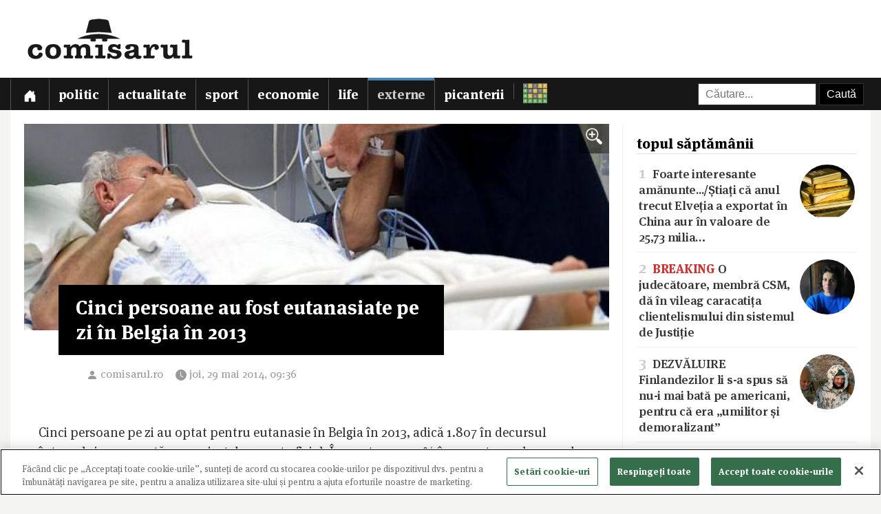

--- FILE ---
content_type: text/html; charset=utf-8
request_url: https://www.comisarul.ro/articol/cinci-persoane-au-fost-eutanasiate-pe-zi-in-belgia_68550.html
body_size: 10038
content:
<!DOCTYPE html>
<html itemscope itemtype="http://schema.org/WebPage" lang="ro">
<head>
<meta http-equiv="Content-Type" content="text/html; charset=utf-8">


<!-- CookiePro Cookies Consent Notice start for comisarul.ro -->
<script src="https://cookie-cdn.cookiepro.com/scripttemplates/otSDKStub.js" data-language="ro" type="text/javascript" charset="UTF-8" data-domain-script="018dec94-f178-73be-ada7-8087c8b156f3" ></script>
<script type="text/javascript">
function OptanonWrapper() { }
</script>
<!-- CookiePro Cookies Consent Notice end for comisarul.ro -->


	<style>
		.qc-cmp2-summary-buttons button, .qc-cmp2-buttons-desktop button, .qc-cmp2-footer button {
			padding: 15px !important;
			font-weight: bold !important;
		}
	</style>
	
	<title>Cinci persoane au fost eutanasiate pe zi în Belgia în 2013</title>
		
	<meta name="description" content="Cinci persoane pe zi au optat pentru eutanasie &icirc;n Belgia &icirc;n 2013, adică 1.807 &icirc;n decursul &icirc;ntregului an, anunţă un proiect de raport oficial. &Icirc;n creştere cu 27% &icirc;n raport cu cele 1.432 de cazuri &icirc;nregistrate">
	<meta name="viewport" content="width=device-width, initial-scale=1">	
	
	
	<meta property="og:title" content="Cinci persoane au fost eutanasiate pe zi în Belgia în 2013">
	<meta property="og:description" content="Cinci persoane pe zi au optat pentru eutanasie &amp;icirc;n Belgia &amp;icirc;n 2013, adică 1.807 &amp;icirc;n decursul &amp;icirc;ntregului an, anunţă un proiect de raport oficial. &amp;Icirc;n creştere cu 27% &amp;icirc;n raport cu cele 1.432 de cazuri &amp;icirc;nregistrate">
	<meta property="og:image" content="https://s3.comisarul.ro/b4e3835ff8aca8059a5edf6ea9a59219.jpg">
	<meta property="og:site_name" content="comisarul.ro">
	<meta name="facebook-domain-verification" content="orhwzjo0wviz8zds5pkc1ofgwndm2g">
	<meta name="google-adsense-account" content="ca-pub-9609050391487443">
	
		<link rel="canonical" href="https://www.comisarul.ro/articol/cinci-persoane-au-fost-eutanasiate-pe-zi-in-belgia_68550.html">
	<meta property="fb:app_id" content="292144785241710">
	<meta property="og:type" content="article">		
	<meta property="og:url" content="https://www.comisarul.ro/articol/cinci-persoane-au-fost-eutanasiate-pe-zi-in-belgia_68550.html">	
	
	<link rel="image_src" href="https://s3.comisarul.ro/b4e3835ff8aca8059a5edf6ea9a59219.jpg">
	<meta name="thumbnail" content="https://s3.comisarul.ro/b4e3835ff8aca8059a5edf6ea9a59219.jpg">
	<meta name="apple-mobile-web-app-title" content="Comisarul">
	<meta name="application-name" content="Comisarul">
	<meta name="theme-color" content="black">

	<link rel="icon" href="https://s3.comisarul.ro/favicon.ico" sizes="any">
	<link rel="mask-icon" href="https://s3.comisarul.ro/safari-pinned-tab.svg" type="image/svg+xml" color="#000000">
	<link rel="apple-touch-icon" href="https://s3.comisarul.ro/apple-touch-icon.png">
	<link rel="manifest" href="https://s3.comisarul.ro/manifest.json">

	<link rel="stylesheet" href="//www.comisarul.ro/static/style.css?v=1766629526" media="all">	

	<meta itemprop="name" content="Cinci persoane au fost eutanasiate pe zi în Belgia în 2013">
	<meta itemprop="description" content="Cinci persoane pe zi au optat pentru eutanasie &icirc;n Belgia &icirc;n 2013, adică 1.807 &icirc;n decursul &icirc;ntregului an, anunţă un proiect de raport oficial. &Icirc;n creştere cu 27% &icirc;n raport cu cele 1.432 de cazuri &icirc;nregistrate">
	
	
			
	<!-- Global site tag (gtag.js) - Google Analytics -->
	<script async src="https://www.googletagmanager.com/gtag/js?id=UA-49656538-1"></script>
	<script>
	  window.dataLayer = window.dataLayer || [];
	  function gtag(){dataLayer.push(arguments);}
	  gtag('js', new Date());
	
	  gtag('config', 'UA-49656538-1');
	</script>
		
</head><body>
<div id="comments_overlay"></div>



<div id="topArea">
	
	<header id="header">
				
				
		<div id="logo">

			<div id="hamburger">
				<span></span>
				<span></span>
				<span></span>
				<span></span>
			</div>
			
			<a id="mobileLogo" href="/"><img alt='comisarul' width="246" height="25" src='https://s3.comisarul.ro/logo-inverted-simple.png' style='max-height:25px;position:relative;top:2px;left:5px;'></a>
						
			<a id="fullLogo" style="display: none;" href="/"><img alt="comisarul" width="240" height="66" src="https://s3.comisarul.ro/logo-black.png"></a>				
		</div>
	</header>
	
	
	<nav id="nav">		
		<ul>
			
			<li >
				<a class="menu" href="/" aria-label="Prima pagină">
					<svg height="1em" viewBox="0 0 16 16" class="bi bi-house-door-fill" fill="currentColor" xmlns="http://www.w3.org/2000/svg">
					  <path d="M6.5 10.995V14.5a.5.5 0 0 1-.5.5H2a.5.5 0 0 1-.5-.5v-7a.5.5 0 0 1 .146-.354l6-6a.5.5 0 0 1 .708 0l6 6a.5.5 0 0 1 .146.354v7a.5.5 0 0 1-.5.5h-4a.5.5 0 0 1-.5-.5V11c0-.25-.25-.5-.5-.5H7c-.25 0-.5.25-.5.495z"/>
					  <path fill-rule="evenodd" d="M13 2.5V6l-2-2V2.5a.5.5 0 0 1 .5-.5h1a.5.5 0 0 1 .5.5z"/>
					</svg></a></li>
			<li><a class="menu menuPolitic" href="/politic">Politic</a></li>
				<li><a class="menu menuActualitate" href="/actualitate">Actualitate</a></li>
				<li><a class="menu menuSport" href="/sport">Sport</a></li>
				<li><a class="menu menuEconomie" href="/economie">Economie</a></li>
				<li><a class="menu menuLife" href="/life">Life</a></li>
				<li class="active"><a class="menu menuExterne" href="/externe">Externe</a></li>
				<li><a class="menu menuPicanterii" href="/picanterii">Picanterii</a></li>
							<li id="menuCuvinte"><a class="menu" title="Cuvântul zilei" href='/cuvinte'><img src='https://s3.comisarul.ro/cuvinte.svg' width="35" height="28" style="max-width: none;" alt="Grilă rebus"> <span>Cuvântul zilei</span></a></li>
			
			<li id="judetSelector">
				<div id="search">					
					<form action="//www.google.ro/cse" id="cse-search-box">
					<input name="cx" type="hidden" value="007995235668406276062:mhleobhgugo"> 
					<input name="ie" type="hidden" value="UTF-8">
					<input name="q" style='width: 150px; padding: 6px 10px; box-sizing: content-box;' placeholder="Căutare...">
					<input name="sa" class='submit' type="submit" value="Caută" style='padding: 6px 10px;'> 
					</form>
				</div>			
			</li>
			
		</ul>

		<p id='navSocial'>
			<a href='https://www.facebook.com/comisarul.ro'><svg class="bi" fill="currentColor" xmlns="http://www.w3.org/2000/svg" width="2em" height="2em" viewBox="16 16 24 24"><path d="M32.8 24.7h-3.2v-2.1c0-0.8 0.5-1 0.9-1s2.3 0 2.3 0v-3.5l-3.1 0c-3.5 0-4.3 2.6-4.3 4.3v2.3h-2v3.6h2c0 4.6 0 10.2 0 10.2h4.2c0 0 0-5.6 0-10.2h2.8L32.8 24.7z"/></svg></a>			
			<a href='https://t.me/comisarul_ro'><svg class="bi" fill="currentColor" height="2em" viewBox="0 0 16 16" width="2em" xmlns="http://www.w3.org/2000/svg"><path d="M16 8A8 8 0 1 1 0 8a8 8 0 0 1 16 0zM8.287 5.906c-.778.324-2.334.994-4.666 2.01-.378.15-.577.298-.595.442-.03.243.275.339.69.47l.175.055c.408.133.958.288 1.243.294.26.006.549-.1.868-.32 2.179-1.471 3.304-2.214 3.374-2.23.05-.012.12-.026.166.016.047.041.042.12.037.141-.03.129-1.227 1.241-1.846 1.817-.193.18-.33.307-.358.336a8.154 8.154 0 0 1-.188.186c-.38.366-.664.64.015 1.088.327.216.589.393.85.571.284.194.568.387.936.629.093.06.183.125.27.187.331.236.63.448.997.414.214-.02.435-.22.547-.82.265-1.417.786-4.486.906-5.751a1.426 1.426 0 0 0-.013-.315.337.337 0 0 0-.114-.217.526.526 0 0 0-.31-.093c-.3.005-.763.166-2.984 1.09z"/></svg></a>
			<a style='margin-left: 10px;' href='https://news.google.com/publications/CAAqBwgKMPu4oQswk8O5Aw?hl=ro&gl=RO&ceid=RO%3Aro'><svg xmlns="http://www.w3.org/2000/svg" width="2em" height="2em" fill="currentColor" class="bi bi-google" viewBox="0 0 16 16"><path d="M15.545 6.558a9.42 9.42 0 0 1 .139 1.626c0 2.434-.87 4.492-2.384 5.885h.002C11.978 15.292 10.158 16 8 16A8 8 0 1 1 8 0a7.689 7.689 0 0 1 5.352 2.082l-2.284 2.284A4.347 4.347 0 0 0 8 3.166c-2.087 0-3.86 1.408-4.492 3.304a4.792 4.792 0 0 0 0 3.063h.003c.635 1.893 2.405 3.301 4.492 3.301 1.078 0 2.004-.276 2.722-.764h-.003a3.702 3.702 0 0 0 1.599-2.431H8v-3.08h7.545z"/></svg></a>
		</p>
	</nav>
	
</div>

<div id="container" class='containerArticol' >
		
	<div id="container_overlay"></div>
	<div id="reclama_160"></div>
			
	<section id="content">

	<h1 style='display: none;'>Cinci persoane au fost eutanasiate pe zi în Belgia în 2013</h1>
	
		

	<aside id="right">		
			
		<div id="reclama_right"></div>

		<section id="top">	
			<h2>topul săptămânii</h2>
			<ul>
								<li><a href="https://www.comisarul.ro/articol/foarte-interesante-amanuntestiati-ca-anul-trecut-e_1613450.html"><img class="image lazy" loading="lazy" alt="" src="https://s3.comisarul.ro/d4ed72dc2055d546fb5c70a2fba1556458605949s.jpg"><span class="caption">1</span> Foarte interesante amănunte.../<wbr>Știați că anul trecut Elveția a exportat în China aur în valoare de 25,73 milia&hellip;</a></li>
								<li><a href="https://www.comisarul.ro/articol/breaking-o-judecatoare-membra-csm-da-in-vileag-car_1613348.html"><img class="image lazy" loading="lazy" alt="" src="https://s3.comisarul.ro/ae9b5923173dab2ff547b5d41409c28dfeb7e380s.jpg"><span class="caption">2</span> <span style='color: #c33;font-weight:700'>BREAKING</span> O judecătoare, membră CSM, dă în vileag caracatița clientelismului din sistemul de Justiție</a></li>
								<li><a href="https://www.comisarul.ro/articol/dezvaluire-finlandezilor-li-s-a-spus-sa-nu-i-mai-b_1613258.html"><img class="image lazy" loading="lazy" alt="" src="https://s3.comisarul.ro/b14340e6dba20c56818b47b816571d60fb0c2e20s.jpg"><span class="caption">3</span> DEZVĂLUIRE Finlandezilor li s-a spus să nu-i mai bată pe americani, pentru că era „umilitor și demoralizant”</a></li>
								<li><a href="https://www.comisarul.ro/articol/autostrada-cu-tuneluri-din-vestul-romaniei-realiza_1613205.html"><img class="image lazy" loading="lazy" alt="" src="https://s3.comisarul.ro/3953a44c9cd3da2831bb559a35a81d8725e64864s.jpg"><span class="caption">4</span> Autostrada cu tuneluri din vestul României, realizată pe jumătate. Câți metri au mai rămas de excavat din gale&hellip;</a></li>
								<li><a href="https://www.comisarul.ro/articol/tara-lui-plahael-este-noul-presedinte-al-tribunalu_1613031.html"><img class="image lazy" loading="lazy" alt="" src="https://s3.comisarul.ro/7f61d592e65c4dee74cf1931b9a62d989111e454s.jpg"><span class="caption">5</span> <span class='titluIntro' style='color: #c33'>Țara lui Plaha</span> <span style='color: #ddd'>/</span> <wbr>El este noul președinte al Tribunalului București/<wbr> E în Tribunal de 3 săptămâni și n-ar fi intr&hellip;</a></li>
							</ul>	
		</section>

		<section id="parteneri_top">

						<a href='https://credex.ro/'><img src='https://s3.comisarul.ro/credit-nevoi-personale.png' title='Credex - Credit de nevoi personale cu aprobare pe loc, bani instant in cont si finantare de pana la 50.000 lei.' alt='Credex - Credit de nevoi personale cu aprobare pe loc, bani instant in cont si finantare de pana la 50.000 lei.' loading="lazy"></a>
			
			<br><br>

		</section>
		
		<section id="editorial">
		<h2>verdict comisarul</h2>	
			
						
			<p>Urmărește comisarul.ro pe <a href="https://www.facebook.com/comisarul.ro">Facebook</a>, <a href="https://t.me/comisarul_ro">Telegram</a>, <a href="https://news.google.com/publications/CAAqBwgKMPu4oQswk8O5Aw?hl=ro&amp;gl=RO&amp;ceid=RO%3Aro">Google</a>, sau abonează-te la <a href="#" onclick="document.getElementById('emailNewsletter').scrollIntoView({ behavior: 'smooth'}); document.getElementById('emailNewsletter').focus(); return false;">newsletter-ul</a> nostru.						</p>
					
		</section>					
												
		<section id="parteneri">	
			<h2 style="display: none">parteneri</h2>

			<br><br>		
			<a href="https://risc-seismic.info/"><img width="300" height="250" style="border: 0; width: 300px; height: 250px;" src="https://s3.comisarul.ro/b7ed026ef031e1d781374b6cf9b804eed694e2ab.jpg" alt="Risc Seismic" title="Risc Seismic"></a>

		</section>	
		</aside>	
		
	<article id="left">
	
		<header id="lead">
			<a href="https://s3.comisarul.ro/b4e3835ff8aca8059a5edf6ea9a59219.jpg" data-gallery="on"><div style="background-image: url('https://s3.comisarul.ro/b4e3835ff8aca8059a5edf6ea9a59219.jpg');" class="image"><div class="zoom"><img src="/static/img/zoom_in.png" alt=""></div></div></a>

						<h1 >Cinci persoane au fost eutanasiate pe zi în Belgia în 2013</h1>
			
			<time datetime="2014-05-29T09:36:02">
				<svg width="1.5em" height="1em" viewBox="0 0 16 16" class="bi bi-person-fill" fill="currentColor" xmlns="http://www.w3.org/2000/svg"><path fill-rule="evenodd" d="M3 14s-1 0-1-1 1-4 6-4 6 3 6 4-1 1-1 1H3zm5-6a3 3 0 1 0 0-6 3 3 0 0 0 0 6z"/></svg><a style="text-decoration: none; color: #999;" href="http://comisarul.ro" target="_blank">comisarul.ro</a> 				
				<svg width="2em" height="1em" viewBox="0 0 16 16" class="bi bi-clock-fill" fill="currentColor" xmlns="http://www.w3.org/2000/svg">
					<path fill-rule="evenodd" d="M16 8A8 8 0 1 1 0 8a8 8 0 0 1 16 0zM8 3.5a.5.5 0 0 0-1 0V9a.5.5 0 0 0 .252.434l3.5 2a.5.5 0 0 0 .496-.868L8 8.71V3.5z"/>
				</svg><span id="timeArticol">joi, 29 mai 2014, 09:36</span>
			
								&nbsp; &nbsp; <div data-href="https://www.comisarul.ro/articol/cinci-persoane-au-fost-eutanasiate-pe-zi-in-belgia_68550.html" class="fb-share-button" data-layout="button_count" data-size="large" data-mobile-iframe="true"></div>			 
							 					
				<a class="custom_share_button share_button" style="margin-top: 10px; margin-left: 10px; margin-right: 0; padding: 4px 10px; padding-left: 0; font-family: Helvetica, Arial, sans-serif !important;" href="https://www.comisarul.ro/articol/cinci-persoane-au-fost-eutanasiate-pe-zi-in-belgia_68550.html" onclick="navigator.share({title: document.title, url:this.href}); return false;"><svg xmlns="http://www.w3.org/2000/svg" width="24" height="24" fill="currentColor" class="bi bi-send-fill" viewBox="0 0 20 20"><path d="M15.964.686a.5.5 0 0 0-.65-.65L.767 5.855H.766l-.452.18a.5.5 0 0 0-.082.887l.41.26.001.002 4.995 3.178 3.178 4.995.002.002.26.41a.5.5 0 0 0 .886-.083l6-15Zm-1.833 1.89L6.637 10.07l-.215-.338a.5.5 0 0 0-.154-.154l-.338-.215 7.494-7.494 1.178-.471-.47 1.178Z"/></svg> Distribuie</a>
								 			 		
			</time>
		</header>

			
		<div id="zonaArticol">
		<div id="corpArticol">		
			
				

			
								
						

			<p>Cinci persoane pe zi au optat pentru eutanasie &icirc;n Belgia &icirc;n 2013, adică 1.807 &icirc;n decursul &icirc;ntregului an, anunţă un proiect de raport oficial. &Icirc;n creştere cu 27% &icirc;n raport cu cele 1.432 de cazuri &icirc;nregistrate &icirc;n 2012, cele 1.807 cazuri din anul trecut constituie un record de c&acirc;nd Belgia a devenit, &icirc;n 2002, una dintre puţinele ţări din lume care permite eutanasia &icirc;n anumite condiţii.</p>    <p>Numărul celor care optează pentru eutanasiere creşte constant, de la 24 de persoane eutanasiate &icirc;n 2002 la aproape 500 &icirc;n 2007. Pragul de 1.000 de persoane eutanasiate a fost depăşit &icirc;n 2011 (1.133 de cazuri), potrivit proiectului de raport obţinut miercuri de AFP şi citat de Mediafax.</p>  <p>Potrivit datelor pentru 2013 din raportul "Comisiei federale de control şi evaluare a eutanasiei", &icirc;n curs de finalizare, numărul flamanzilor care &icirc;şi aleg momentul morţii &icirc;l depăşeşte pe cel al valonilor. Optzeci la sută din belgienii care au optat pentru eutanasiere provin din zona flamandă. Acest fenomen se explică &icirc;n general prin apropierea de Olanda, prima ţară din lume care a legalizat eutanasia.</p>  <p><strong>&Icirc;n 73% din cazurile &icirc;nregistrate &icirc;n Belgia anul trecut, persoanele care au recurs la eutanasiere sufereau de cancer, potrivit proiectului de raport.</strong></p>     <p>Potrivit altor date din raportul publicat miercuri de grupul de presă Sudpresse, 51,7% din persoanele eutanasiate sunt de sex masculin, iar 48,3% de sex feminin. Persoanele cu v&acirc;rste &icirc;ntre 70 şi 90 de ani reprezintă 53,5% din numărul total, cele cu v&acirc;rste &icirc;ntre 60 şi 70 de ani 21%, cele cu v&acirc;rste peste 90 de ani 7% şi cele cu v&acirc;rste sub 60 de ani 15%.</p>  <p><strong>Conform celor reletate de Mediafx, multe cazuri au fost relatate pe larg &icirc;n presă. Doi fraţi surzi de 45 de ani au ales să moară &icirc;mpreună deoarece &icirc;şi pierdeau vederea.</strong></p>  <p>Christian de Duve, laureat cu Premiul Nobel pentru Medicină, a ales să fie eutanasiat &icirc;n mai, la v&acirc;rsta de 95 de ani, iar &icirc;n octombrie, un belgian de 44 de ani a fost eutanasiat după eşuarea unei operaţii de schimbare a sexului. &Icirc;n ianuarie, "cel mai bătr&acirc;n sportiv" al regatului a decedat la 95 de ani prin eutanasiere după ce a "sărbătorit" plecarea sa alături de aproximativ o sută de apropiaţi, cu un pahar de şampanie &icirc;n m&acirc;nă.</p>  <p>Aceste cazuri nu au afectat sprijinul de care se bucură eutanasia &icirc;n Belgia. &Icirc;n februarie, Parlamentul a adoptat cu o largă majoritate o modificare a legii din 2002, care permite &icirc;n prezent minorilor ce suferă de o boală incurabilă şi "cu capacitate de discernăm&acirc;nt" să aleagă eutanasia.</p>  <p>Belgia este singura ţară care nu impune limită de v&acirc;rstă pentru o astfel de intervenţie. &Icirc;n Olanda, v&acirc;rsta minimă este de 12 ani.</p>  <p class="mfxfb">&nbsp;</p>  						
							

		<div id="zonaAtasamente">				
				<a href="https://s3.comisarul.ro/4e470a40ab57c6aa24e9a881d0974c04.jpg" data-gallery="on" title=""><img style="max-width: 100%;" alt="" src="https://s3.comisarul.ro/4e470a40ab57c6aa24e9a881d0974c04.jpg"></a><br>
							
			</div><div style="clear: left; padding-top: 10px;"></div>		
				
		<p style="padding-top: 20px;">
		<a class="custom_share_button share_button" style="font-family: Helvetica, Arial, sans-serif !important;" href="https://www.comisarul.ro/articol/cinci-persoane-au-fost-eutanasiate-pe-zi-in-belgia_68550.html" onclick="navigator.share({title: document.title, url:this.href}); return false;"><svg xmlns="http://www.w3.org/2000/svg" width="24" height="24" fill="currentColor" class="bi bi-send-fill" viewBox="0 0 20 20"><path d="M15.964.686a.5.5 0 0 0-.65-.65L.767 5.855H.766l-.452.18a.5.5 0 0 0-.082.887l.41.26.001.002 4.995 3.178 3.178 4.995.002.002.26.41a.5.5 0 0 0 .886-.083l6-15Zm-1.833 1.89L6.637 10.07l-.215-.338a.5.5 0 0 0-.154-.154l-.338-.215 7.494-7.494 1.178-.471-.47 1.178Z"/></svg> Distribuie</a>											
		<a class="custom_share_button facebook_button" style="font-family: Helvetica, Arial, sans-serif !important;" href="https://www.facebook.com/sharer/sharer.php?app_id=292144785241710&u=https://www.comisarul.ro/articol/cinci-persoane-au-fost-eutanasiate-pe-zi-in-belgia_68550.html&display=popup&ref=plugin&src=share_button" onclick="return !window.open(this.href, 'Facebook', 'width=640,height=580')"><svg class="bi" fill="currentColor" viewBox="0 0 24 24" xmlns="http://www.w3.org/2000/svg"><path d="M19,4V7H17A1,1 0 0,0 16,8V10H19V13H16V20H13V13H11V10H13V7.5C13,5.56 14.57,4 16.5,4M20,2H4A2,2 0 0,0 2,4V20A2,2 0 0,0 4,22H20A2,2 0 0,0 22,20V4C22,2.89 21.1,2 20,2Z" /></svg> Distribuie</a>						
		<button id="comments_button" class="custom_share_button comments_button" style="font-family: Helvetica, Arial, sans-serif !important;"><svg xmlns="http://www.w3.org/2000/svg" width="24" height="24" fill="currentColor" class="bi bi-chat-square-quote" viewBox="0 0 16 16"> <path d="M14 1a1 1 0 0 1 1 1v8a1 1 0 0 1-1 1h-2.5a2 2 0 0 0-1.6.8L8 14.333 6.1 11.8a2 2 0 0 0-1.6-.8H2a1 1 0 0 1-1-1V2a1 1 0 0 1 1-1h12zM2 0a2 2 0 0 0-2 2v8a2 2 0 0 0 2 2h2.5a1 1 0 0 1 .8.4l1.9 2.533a1 1 0 0 0 1.6 0l1.9-2.533a1 1 0 0 1 .8-.4H14a2 2 0 0 0 2-2V2a2 2 0 0 0-2-2H2z"/> <path d="M7.066 4.76A1.665 1.665 0 0 0 4 5.668a1.667 1.667 0 0 0 2.561 1.406c-.131.389-.375.804-.777 1.22a.417.417 0 1 0 .6.58c1.486-1.54 1.293-3.214.682-4.112zm4 0A1.665 1.665 0 0 0 8 5.668a1.667 1.667 0 0 0 2.561 1.406c-.131.389-.375.804-.777 1.22a.417.417 0 1 0 .6.58c1.486-1.54 1.293-3.214.682-4.112z"/> </svg> Comentarii</button>
		</p>

		<!--
		<div style="padding-top: 20px; display:none;">
		<h2>urmărește comisarul pe</h2>
		<a class="custom_share_button facebook_button" style="font-family: Helvetica, Arial, sans-serif !important;" href="https://www.facebook.com/comisarul.ro"><svg class="bi" fill="currentColor" viewBox="0 0 24 24" xmlns="http://www.w3.org/2000/svg"><path d="M19,4V7H17A1,1 0 0,0 16,8V10H19V13H16V20H13V13H11V10H13V7.5C13,5.56 14.57,4 16.5,4M20,2H4A2,2 0 0,0 2,4V20A2,2 0 0,0 4,22H20A2,2 0 0,0 22,20V4C22,2.89 21.1,2 20,2Z" /></svg> Facebook</a>
		<a class="custom_share_button telegram_button" style="font-family: Helvetica, Arial, sans-serif !important;" href="https://t.me/comisarul_ro"><svg class="bi" fill="currentColor" width="24" height="24" viewBox="0 0 16 16" xmlns="http://www.w3.org/2000/svg"><path d="M16 8A8 8 0 1 1 0 8a8 8 0 0 1 16 0zM8.287 5.906c-.778.324-2.334.994-4.666 2.01-.378.15-.577.298-.595.442-.03.243.275.339.69.47l.175.055c.408.133.958.288 1.243.294.26.006.549-.1.868-.32 2.179-1.471 3.304-2.214 3.374-2.23.05-.012.12-.026.166.016.047.041.042.12.037.141-.03.129-1.227 1.241-1.846 1.817-.193.18-.33.307-.358.336a8.154 8.154 0 0 1-.188.186c-.38.366-.664.64.015 1.088.327.216.589.393.85.571.284.194.568.387.936.629.093.06.183.125.27.187.331.236.63.448.997.414.214-.02.435-.22.547-.82.265-1.417.786-4.486.906-5.751a1.426 1.426 0 0 0-.013-.315.337.337 0 0 0-.114-.217.526.526 0 0 0-.31-.093c-.3.005-.763.166-2.984 1.09z"/></svg> Telegram</a>	
		</div>
		-->

					
		</div>
		
				
									
		</div>
	    		
	</article>

<div class="clear"></div>

</section>

<div id="comments_panel">	
	
	<svg id="comments_close" xmlns="http://www.w3.org/2000/svg" width="16" height="16" fill="currentColor" class="bi bi-x" viewBox="0 0 16 16"> <path d="M4.646 4.646a.5.5 0 0 1 .708 0L8 7.293l2.646-2.647a.5.5 0 0 1 .708.708L8.707 8l2.647 2.646a.5.5 0 0 1-.708.708L8 8.707l-2.646 2.647a.5.5 0 0 1-.708-.708L7.293 8 4.646 5.354a.5.5 0 0 1 0-.708z"/> </svg>
		
	<br><div id="disqus_thread"></div>
	<script>
		/* * * CONFIGURATION VARIABLES: EDIT BEFORE PASTING INTO YOUR WEBPAGE * * */
		var disqus_shortname = 'comisarul'; // required: replace example with your forum shortname
		var disqus_identifier = '68550';
		var disqus_url = 'https://www.comisarul.ro/articol/cinci-persoane-au-fost-eutanasiate-pe-zi-in-belgia_68550.html';		
	</script>

</div>


<section class="zonaArticole sectiunePopulare"><h3 class="titluSectiune">populare<br>astăzi</h3>		<a href="https://www.comisarul.ro/articol/tara-in-care-am-ajuns-sa-traimazi-afacerile-famili_1613579.html" title="Țara în care am ajuns să trăim.../Azi, afacerile familiei lui Laurențiu Blaga, șeful Agenției de Cadastru și Publicitate Imobiliară">
			<article class="article-populare">
				<h2><span class="contor">1</span> Țara în care am ajuns să trăim... /<wbr> Azi, afacerile familiei lui Laurențiu Blaga, șeful Agenției de Cadastru și Publicitate Imobiliară</h2>
		
				<img class="image lazy" loading="lazy" alt="" src="https://s3.comisarul.ro/6d81217099742e93665b960a4173ff4d2a177dc3s.jpg">
		
			</article>
		</a>
	
			<a href="https://www.comisarul.ro/articol/lux-in-alpi-furie-la-moscova-elita-rusiei-petrece-_1613537.html" title="Lux în Alpi, furie la Moscova. Elita Rusiei petrece în Occident, în timp ce războiul din Ucraina continuă">
			<article class="article-populare">
				<h2><span class="contor">2</span> Lux în Alpi, furie la Moscova. Elita Rusiei petrece în Occident, în timp ce războiul din Ucraina continuă</h2>
		
				<img class="image lazy" loading="lazy" alt="" src="https://s3.comisarul.ro/a28c980ae095a7988bce48a53b80c2140e4b225fs.jpg">
		
			</article>
		</a>
	
			<a href="https://www.comisarul.ro/articol/un-articol-care-da-fiori-asta-ne-rezerva-viitorul-_1613515.html" title="Un articol care dă fiori... Asta ne rezervă viitorul? Acestea sunt „binefacerile” tehnologiei?">
			<article class="article-populare">
				<h2><span class="contor">3</span> Un articol care dă fiori... Asta ne rezervă viitorul? Acestea sunt „binefacerile” tehnologiei?</h2>
		
				<img class="image lazy" loading="lazy" alt="" src="https://s3.comisarul.ro/13264352a8a4fb50eea3a099bf1d0bfc6f99b015s.jpg">
		
			</article>
		</a>
	
			<a href="https://www.comisarul.ro/articol/breaking-inregistrari-secrete-de-la-varful-conduce_1613603.html" title="BREAKING Înregistrări secrete de la vârful conducerii americane scurse în presă ">
			<article class="article-populare">
				<h2><span class="contor">4</span> <span style='color: #c33;font-weight:700'>BREAKING</span> Înregistrări secrete de la vârful conducerii americane scurse în presă </h2>
		
				<img class="image lazy" loading="lazy" alt="" src="https://s3.comisarul.ro/b5e2ae6fab010dc5044acf4cf9a31315f3bebe16s.jpg">
		
			</article>
		</a>
	
			<a href="https://www.comisarul.ro/articol/cele-3-schimbari-simple-de-stil-de-viata-care-ar-p_1613522.html" title="Cele 3 schimbări simple de stil de viață care ar putea adăuga aproape un deceniu vieții tale, potrivit unui studiu">
			<article class="article-populare">
				<h2><span class="contor">5</span> Cele 3 schimbări simple de stil de viață care ar putea adăuga aproape un deceniu vieții tale, potrivit unui studiu</h2>
		
				<img class="image lazy" loading="lazy" alt="" src="https://s3.comisarul.ro/470a7535cce326add20cad811d344328002e27e0s.jpg">
		
			</article>
		</a>
	
	</section>	
	<div class="clear"></div>
	
	
</div>

<div class="clear"></div><footer id="footer">		
	
	<div id='newsletter'><form method='post' id='newsletterForm'>
		<h3><i class='fa fa-fw fa-envelope-o'></i> newsletter:</h3>
		<p>
			<label><input type='radio' name='frecventa' value='9-21' checked> zilnic la orele 9:00 și 21:00</label> 
			<label><input type='radio' name='frecventa' value='9'> doar dimineața</label> 
			<label><input type='radio' name='frecventa' value='21'> doar seara</label>
		</p>
		
		<input id='emailNewsletter' name='email' placeholder='Adresa de e-mail' type='text'> 
		<input id='trimiteNewsletter' class='submit' value='Înscriere' type='submit'>
		<div id='newsletterIncorect'></div>
	</form></div>	
	
	<div id="footer-content">				
		
		<div class="footer-column">
			<p style="color: #999;"><span id="footer_logo"><img alt='comisarul' width="148" height="15" src='https://s3.comisarul.ro/logo-inverted-simple.png' style='max-height:15px;position:relative;'></span><br>&copy; 2014 - 2026</p>

			<p>
				<a href='https://www.facebook.com/comisarul.ro' aria-label='Comisarul pe Facebook'><svg class="bi" fill="currentColor" xmlns="http://www.w3.org/2000/svg" width="2em" height="2em" viewBox="16 16 24 24"><path d="M32.8 24.7h-3.2v-2.1c0-0.8 0.5-1 0.9-1s2.3 0 2.3 0v-3.5l-3.1 0c-3.5 0-4.3 2.6-4.3 4.3v2.3h-2v3.6h2c0 4.6 0 10.2 0 10.2h4.2c0 0 0-5.6 0-10.2h2.8L32.8 24.7z"/></svg></a>			
				<a href='https://t.me/comisarul_ro' aria-label='Comisarul pe Telegram'><svg class="bi" fill="currentColor" height="2em" viewBox="0 0 16 16" width="2em" xmlns="http://www.w3.org/2000/svg"><path d="M16 8A8 8 0 1 1 0 8a8 8 0 0 1 16 0zM8.287 5.906c-.778.324-2.334.994-4.666 2.01-.378.15-.577.298-.595.442-.03.243.275.339.69.47l.175.055c.408.133.958.288 1.243.294.26.006.549-.1.868-.32 2.179-1.471 3.304-2.214 3.374-2.23.05-.012.12-.026.166.016.047.041.042.12.037.141-.03.129-1.227 1.241-1.846 1.817-.193.18-.33.307-.358.336a8.154 8.154 0 0 1-.188.186c-.38.366-.664.64.015 1.088.327.216.589.393.85.571.284.194.568.387.936.629.093.06.183.125.27.187.331.236.63.448.997.414.214-.02.435-.22.547-.82.265-1.417.786-4.486.906-5.751a1.426 1.426 0 0 0-.013-.315.337.337 0 0 0-.114-.217.526.526 0 0 0-.31-.093c-.3.005-.763.166-2.984 1.09z"/></svg></a>
				<a style='margin-left: 10px;' href='https://news.google.com/publications/CAAqBwgKMPu4oQswk8O5Aw?hl=ro&gl=RO&ceid=RO%3Aro' aria-label='Comisarul pe Google News'><svg xmlns="http://www.w3.org/2000/svg" width="2em" height="2em" fill="currentColor" class="bi bi-google" viewBox="0 0 16 16"><path d="M15.545 6.558a9.42 9.42 0 0 1 .139 1.626c0 2.434-.87 4.492-2.384 5.885h.002C11.978 15.292 10.158 16 8 16A8 8 0 1 1 8 0a7.689 7.689 0 0 1 5.352 2.082l-2.284 2.284A4.347 4.347 0 0 0 8 3.166c-2.087 0-3.86 1.408-4.492 3.304a4.792 4.792 0 0 0 0 3.063h.003c.635 1.893 2.405 3.301 4.492 3.301 1.078 0 2.004-.276 2.722-.764h-.003a3.702 3.702 0 0 0 1.599-2.431H8v-3.08h7.545z"/></svg></a>
			</p>
			
		</div>
		<div class="footer-column footer-links">
			<p>
				<a href="/arhiva">arhivă</a><br>
				<a href="/termeni">termeni și condiții</a><br>
				<a href="/privacy">confidențialitate</a><br>
				<a href="/contact">contact</a><br>								
			</p>			
		</div>
		<div class="footer-column" style='border-right: 0;'>
			<p class="footer-cuvinte"><a href='/cuvinte' title='Cuvântul zilei'><img src='https://s3.comisarul.ro/cuvinte.svg' alt='Grilă rebus' width="23" height="18"> cuvântul zilei</a></p>
					</div>
				
		<div class="clear"></div>
	</div>
	
</footer>

<div id="fb-root"></div>

<script defer src="https://www.comisarul.ro/static/js/cms.js?v=1755651728"></script>





<script src="https://cdnjs.cloudflare.com/ajax/libs/postscribe/2.0.8/postscribe.min.js" integrity="sha512-7Fk6UB6/dMCS5WShqvC0d9PaaBPJqI8p0NKg24FDvfGXGLpOaxP2QpWwd8pcucE0YMMPny81mCqCWXsi95/90Q==" crossorigin="anonymous"></script>

<script>




</script>

</body>
</html>